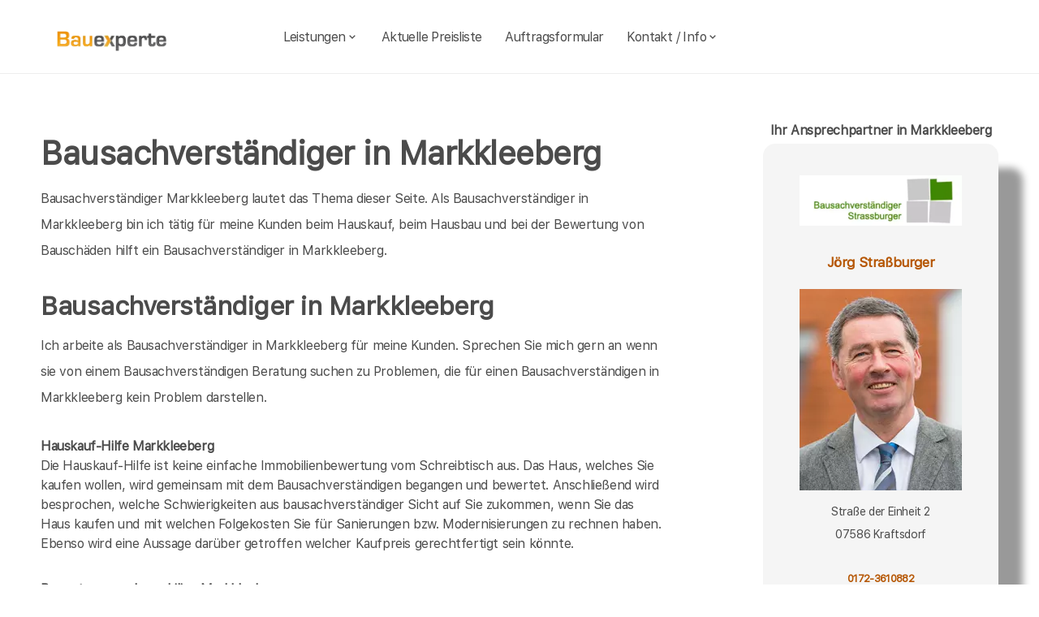

--- FILE ---
content_type: text/html; charset=UTF-8
request_url: https://bauexperte-strassburger.de/Markkleeberg/Bausachverstaendiger.php
body_size: 7688
content:
<!DOCTYPE html>
<html lang="de">
    <head>
		<meta charset="UTF-8">
		<meta name="author" content="Bauexperte.com">     
		
		<!-- Google tag (gtag.js) -->
<link rel="preconnect" href="https://www.googletagmanager.com">
<link rel="dns-prefetch" href="https://www.googletagmanager.com">
<script>
  window.dataLayer = window.dataLayer || [];
  function gtag(){ dataLayer.push(arguments); }

  // Default: alles denied
  gtag('consent','default',{
    analytics_storage:'denied',
    ad_storage:'denied',
    ad_user_data:'denied',
    ad_personalization:'denied'
  });

  function loadGA(){
    var s = document.createElement('script');
    s.src = 'https://www.googletagmanager.com/gtag/js?id=G-MQWQ4GWH68';
    s.async = true;
    document.head.appendChild(s);

    gtag('js', new Date());
    gtag('config','G-MQWQ4GWH68',{ transport_type:'beacon', send_page_view:true });
  }

  // Diese Funktion ruft DEINE CMP/Banner-Logik auf, wenn Nutzer zustimmt:
  window.onConsentGranted = function(){
    gtag('consent','update',{ analytics_storage:'granted' });
    // Jetzt erst GA laden (optional per idle, muss aber nicht)
    if ('requestIdleCallback' in window) requestIdleCallback(loadGA, {timeout: 1000});
    else loadGA();
  };
</script>	
		
				<meta name="robots" content="index, follow">
        <meta name="viewport" content="width=device-width, initial-scale=1, shrink-to-fit=no">
        <meta name="description" content="Markkleeberg Bausachverständiger  Jörg Straßburger steht an Ihrer Seite beim Hauskauf als Berater oder beim Bauen zur Qualitätssicherung ebenso kompetente Hilfe rund um Schimmelpilze und Energiesparen">
        <title>Markkleeberg: Bausachverständiger Jörg Straßburger: Baugutachter, Hauskaufberatung in Markkleeberg</title>
		<meta name="keywords" content="Hauskaufberatung, Hauskauf, Markkleeberg, Zwenkau, Böhlen, Rötha, Markranstädt, Neukieritzsch, Groitzsch, Pegau, Lützen, Elstertrebnitz, Kitzscher, Borna, Lucka, Bad Dürrenberg, Regis-Breitingen, Haselbach, Hohenmölsen, Elsteraue, , Hausbau, Schimmel, Schimmelpilze, Hauskauf, Häuser, Haus, Eigentumswohnung, Etagenwohnung,Blowerdoor, Blower-Door-Test, Luftdicht, Luftdichtigkeit, Thermografie, Thermofotografie, Wärmebild, Wärmebilder, Infrarotfotos, Infrarotfotografie, Infrarotbilder, Außenthermografie,Innenthemografie, Energieberater, Energieberatung, Energiesparberatung, Vorortberatung, Architekt, Baugutachter, Bausachverständiger, Haus kaufen, Immobilie, Immobilien, Bewertung, Wertgutachten, Sachverständiger, Gutachter, Kfw, Fertigstellungsbescheinigung, Kfw-Bescheingung, Bauleitung, Begutachtung, Gutachten, Verkehrswertgutachten, Bauingenieur, Baumeister, Architektur, Architekte, Bausachverständige, Sachverständige, Bafa, Immobiliengutachter, Schimmelgutachten, Schadenbewertung, Sturmschaden, Wasserschaden, Versicherungsschäden, Baubegleitung,baubegleitende Qualitätssicherung, Qualitätsüberwachung, Pfusch, Pfusch am Bau, verdeckte Bauschäden, Verdeckter Mangel, arglistige Täuschung, Schwamm, Hausschwamm, Hauschwamm ,Vorortprogramm, feuchte Wände, Feuchter Keller, nasse Wände, nasser keller, Horizontalsperre, Elementarschäden, Risse, Schäden an Gebäuden">
        <link rel="icon" type="image/x-icon" href="/favicon.ico">
		<link rel="apple-touch-icon" sizes="120x120" href="/apple-touch-icon-120x120-precomposed.png">
		<link rel="apple-touch-icon" sizes="152x152" href="/apple-touch-icon-152x152-precomposed.png">
		<link rel="canonical" href="https://bauexperte-strassburger.de/Markkleeberg/Bausachverstaendiger.php">

		<meta property="og:title" content="Hauskaufberatung, Gutachter, Energieberatung | bauexperte.com" />
		<meta property="og:description" content="Zertifizierter Baugutachter für Hauskaufberatung, Schimmelprüfung und mehr – jetzt kostenlos anfragen!" />
		<meta property="og:image" content="https://bauexperte-strassburger.de/./partner_neu/strassburger/strassburger_foto.webp" />
		<meta property="og:url" content="https://https://bauexperte-strassburger.de/" />
		<meta property="og:type" content="website" />


	<link rel="preload" as="font" href="/fonts/SFProText-Regular.woff2" type="font/woff2" crossorigin="anonymous">
	<link rel="preload" as="image" href="https://bauexperte-strassburger.de/partner_neu/strassburger/strassburger_foto.webp">
    <!--<link rel="stylesheet" href="/css/styles.min.css">-->
	<link rel="preload" href="/css/styles.min.css" as="style" onload="this.onload=null;this.rel='stylesheet'">
	<noscript><link rel="stylesheet" href="/css/styles.min.css"></noscript>

    <link href="/css/boxicons.min.css" rel="stylesheet" media="print" onload="this.onload=null;this.media='all';">

		
	<script type="application/ld+json"> 
	{
	  "@context" : "https://schema.org",
	  "@type" : "LocalBusiness",
	  "name": "Ihr Baugutachter und Hauskaufberatung in Markkleeberg: Jörg Straßburger",
	  "image" : "https://bauexperte-strassburger.de/./partner_neu/strassburger/strassburger_foto.webp",
	  "telephone" : "0172-3610882",
	  "email" : "strassburger@bauexperte.com",
	  "address" : {
		"@type" : "PostalAddress",
		"streetAddress" : "Straße der Einheit 2",
		"addressLocality" : "Kraftsdorf",
		"postalCode" : "07586"
	},
	   "geo": {
	   "@type": "GeoCoordinates",
	   "latitude": 51.04222222,
	   "longitude": 12.29805556	  },
	  "url" : "https://bauexperte-strassburger.de/Markkleeberg/Bausachverstaendiger.php"}
	</script>


    </head>
	
    <body>
		<section class="navbar mainsection">
		      <header id="nav-menu" aria-label="navigation bar">
      <div class="container">
        <div class="nav-start">
          <a class="logo" href="/">
            <img src="/img/bauexperte_logo.webp" class="logo-img" alt="Logo bauexperte.com" width="298" height="55" decoding="async" fetchpriority="high">
          </a>
		</div>
		<div class="nav-menu">
          <nav class="menu">
            <ul class="menu-bar">
              <li>
                <button
                  class="nav-link dropdown-btn"
                  data-dropdown="dropdown1"
                  aria-haspopup="true"
                  aria-expanded="false"
                  aria-label="leistungen"
                >
                  Leistungen
                  <i class="bx bx-chevron-down" aria-hidden="true"></i>
                </button>
                <div id="dropdown1" class="dropdown">
                  <ul>
					<li><a class="dropdown-link" href="/Markkleeberg/Vita.php" title="Bausachverständiger  Straßburger in Markkleeberg">Bausachverständiger Straßburger</a></li>
<li><a class="dropdown-link" href="/Markkleeberg/Immobilien-Hauskauf.php" title="Hauskauf  in Markkleeberg">Hauskauf</a></li>
<li><a class="dropdown-link" href="/Markkleeberg/Baubegleitung.php" title="Hausbau baubegleitende Qualitätssicherung Baubegleitung  in Markkleeberg">Hausbau, baubegleitende Qualitätssicherung</a></li>
<li><a class="dropdown-link" href="/Markkleeberg/Kfw-Sachverstaendigenbescheinigung.php" title="KfW Sachverständiger Bescheinigungen Verwendungsnachweise  in Markkleeberg">KfW-Bescheinigungen</a></li>
<li><a class="dropdown-link" href="/Markkleeberg/Bausachverstaendiger.php" title="Bausachverständiger  in Markkleeberg">Bausachverständiger</a></li>
<li><a class="dropdown-link" href="/Markkleeberg/Energieberater.php" title="Energieberater  in Markkleeberg">Energieberater</a></li>
<li><a class="dropdown-link" href="/Markkleeberg/Energieausweise.php" title="Energieausweise  in Markkleeberg">Der Energieausweis</a></li>
<li><a class="dropdown-link" href="/Markkleeberg/Schimmel-Schimmelpilze.php" title="Schimmel Schimmelpilze  in Markkleeberg">Schimmel Schimmelpilze</a></li>
<li><a class="dropdown-link" href="/Markkleeberg/Baugutachter.php" title="Baugutachter  in Markkleeberg">Baugutachter</a></li>
<li><a class="dropdown-link" href="/Markkleeberg/Hagelschaeden.php" title="Schäden an Gebäuden  in Markkleeberg durch Unwetter">Unwetterschäden</a></li>
<li><a class="dropdown-link" href="/Markkleeberg/nasse_keller-feuchte_waende.php" title="Feuchte Keller, Nasse Wände   in Markkleeberg">Feuchteschäden</a></li>                  </ul>
                </div>
              </li>
              <li><a class="nav-link" href="../Markkleeberg/Kosten-Preise.php" title="Preise als Bausachverständiger  Straßburger in Markkleeberg">Aktuelle Preisliste</a></li>
			  <li><a class="nav-link" href="/auftrag.php" title="Auftrag an Bausachverständiger  Straßburger in Markkleeberg">Auftragsformular</a></li>
			  <li>
                <button
                  class="nav-link dropdown-btn"
                  data-dropdown="dropdown2"
                  aria-haspopup="true"
                  aria-expanded="false"
                  aria-label="kontakt"
                >
                  Kontakt / Info
                  <i class="bx bx-chevron-down" aria-hidden="true"></i>
                </button>
                <div id="dropdown2" class="dropdown">
                  <ul>
					<li><a class="dropdown-link" href="/Markkleeberg/Vita.php" title="Profil Bausachverständiger  Straßburger in Markkleeberg">Über mich, Profil</a></li>
					<li><a class="dropdown-link" href="/kontaktformular.php">Kontaktformular</a></li>
					<li><a class="dropdown-link" href="/Markkleeberg/Vita.php">Vita</a></li>
					<li><a class="dropdown-link" href="/Jena/Impressum.php">Impressum</a></li>
					<li><a class="dropdown-link" href="/Jena/Impressum.php#DSVGO">DSVGO</a></li>
					</ul>
                </div>
              </li>
            </ul>
          </nav>
        </div>
        <div class="nav-end">
          <div class="right-container">

          </div>

          <button
            id="hamburger"
            aria-label="hamburger"
            aria-haspopup="true"
            aria-expanded="false"
          >
            <i class="bx bx-menu" aria-hidden="true"></i>
          </button>
        </div>
      </div>
    </header>
    <script src="/js/nav.js" defer></script>



	
		</section>
		<section class="main grid-container mainsection">
		  <section class="content grid-item">
			<div>
			<div class="maincontent">
	<h1>Bausachverständiger in Markkleeberg</h1>
	<p>Bausachverständiger  Markkleeberg lautet das Thema dieser Seite. Als Bausachverständiger in    Markkleeberg bin ich tätig für meine Kunden beim Hauskauf, beim Hausbau und bei der Bewertung von Bauschäden hilft ein Bausachverständiger in  Markkleeberg.  </p>
	<h2 class="l">Bausachverständiger in    Markkleeberg</h2>
	<p>Ich arbeite als Bausachverständiger in Markkleeberg	für meine Kunden. Sprechen Sie mich gern an wenn sie von einem Bausachverständigen Beratung suchen zu  Problemen, die für einen Bausachverständigen in    Markkleeberg kein Problem darstellen.</p>
<div class="liste">
	<ul>
	<li><strong>Hauskauf-Hilfe Markkleeberg</strong>
	<br>Die Hauskauf-Hilfe ist keine einfache Immobilienbewertung vom Schreibtisch aus. Das Haus, welches Sie kaufen wollen, wird gemeinsam mit dem Bausachverständigen begangen und bewertet. Anschließend wird besprochen, welche Schwierigkeiten aus bausachverständiger Sicht auf Sie zukommen, wenn Sie das Haus kaufen und mit welchen Folgekosten Sie für Sanierungen bzw. Modernisierungen zu rechnen haben. Ebenso wird eine Aussage darüber getroffen welcher Kaufpreis gerechtfertigt sein könnte.</li>
	<li><strong>Bewertung von Immobilien Markkleeberg</strong><br>	Die Bewertung von Immobilien, welche meist in einem Wertgutachten endet, hat einen anderen Sinn als die Hauskaufberatung. Hier geht es eher um die Besteuerung des Objektes oder die Entschädigung bei einer Scheidung. Hierbei wird immer davon ausgegangen, dass das Objekt weiter so genutzt werden kann, wie bisher.</li>
	<li><strong>Baubegleitende Qualitätssicherung</strong><br>
	Baubegleitende Qualitätssicherungen führt ein Sachverständiger  zur Überwachung der Bauqualität aus. Hier ist der Sachverständige für Sie tätig wie ein Bauleiter, er kommt aber auf Einzelanforderung zur Klärung einzelner Sachverhalte. Auch Bauabnahmen als Zwischenabnahme, Rohbauabnahme oder Endabnahme zählen zum Thema baubegleitende Qualitätssicherung in Markkleeberg genauso wie Garantiemanagement oder Blowerdoor-Messungen.</li>
	<li><strong>Bauplanung / Projektmanagement</strong><br>
	Die Bauplanung Neubauten, An- und Umbauten oder Umnutzungen kann ein Bausachverständiger in Markkleeberg oft ebenso wie ein zugelassener Architekt als Entwurfsverfasser  übernehmen sowie die gesamte Bauleitung</li>
	<li><strong>Energieberatung</strong><br>
	Energieberatung ist eine immer mehr gefragte Dienstleistung. In Zeiten der Energiewende und den stetig steigenden Energiepreisen, nicht weiter verwunderlich.
	Der Bausachverständige zeigt Wege auf den Verbrauch von Energie zu minimieren, zusätzlich erneuerbare Energie zu gewinnen und die benötigte Energie so effizient wie möglich einzusetzen  Damit Ihre Energiekosten deutlich sinken.</li>	<li><strong>Sanierungskonzepte erstellen für Bauschäden</strong><br>
	Bauschäden sanieren, also Bauschäden heilen, gehört zum Standard eines Bausachverständigen. Die Bauschäden werden aufgenommen und dokumentiert. Danach wird ermittelt, warum der Bauschaden entstanden ist, nun werden die Ursachen für den Schaden beseitigt, erst dann geht es an die eigentliche Sanierung.
	</li>
	<li><strong>Modernisierungskonzepte erstellen</strong><br>
		Beim Modernisieren geht es nicht um das Heilen von Bauschäden, wie bei der Sanierung, sondern um die Verbesserung von Bausubstanz, um die Umnutzung von Bauwerken oder z.B. um die energetische Modernisierung, um Ihr Bauwerk auf der Höhe der Zeit zu halten. Hier kann ein Bausachverständiger in      <? echo Markkleeberg ;?> 
		viel Geld sparen durch seine großen Erfahrungen im Bereich der Bauschäden.</li>	<li><strong>Versicherungsschäden bewerten</strong><br>
	Der Bausachverständige einer Versicherung könnte jeden Schaden kleinreden, ein Bausachverständiger in Ihrem Auftrag geht hier ganz anders vor. 
	</li>
	<li><strong>Beurteilung von Schäden an der Konstruktion</strong><br>
	hier sind z.B. Risse im Mauerwerk gemeint, oder rostige Stahlträger. Risse im Mauerwerk können ganz problemlos sein, aber Risse können auch Zeiger für einen bevorstehenden Einsturz sein. Ein Bausachverständiger kann dies bewerten und Ihnen Ratschläge zur Sanierung geben.
	</li>
	<li><strong>Beurteilung von Feuchteschäden</strong><br>
	Feuchtigkeit kann von außen in das Gebäude eindringen, aber auch in großen Mengen 
	von innen kommen. Letzterer Fall wird durch Bausachverständige immer öfter festgestellt.</li>
	<li><strong>Lösungen für Schimmel / Schimmelpilze 
	Markkleeberg	</strong><br>
	Schimmel / Schimmelpilze
	Markkleeberg 
	sind ein wachsendes 
	Problem, da sehr oft unsachgemäß Energie gespart wird. Wer Probleme mit Schimmelpilzen hat, sollte sich unbedingt helfen lassen, Ein Bausachverständiger kennt die Ursachen und Abhilfe.</li>
	<li><strong>Messung der Luftdichtheit von Gebäuden Blowerdoor / Differenzdruckmessungen</strong><br>
	Es wird immer wichtiger, luftdicht zu bauen. Je höher der energetische Standard eines Hauses ist, desto mehr Bedeutung kommt der Luftdichtheit der Gebäudehülle zu. Ein Bausachverständiger 
	Markkleeberg 
	setzt hier das Blowerdoor bzw. Differenzdruckmessverfahren ein. </li>
	<li><strong>Erstellung von Wärmebildern / Infrarotthermografie</strong><br>
	mit der Infrarothermografie werden Schwachstellen in der Gebäudehülle aufgedeckt, auch Kürzschlüsse in elektrischen Leitungen können sichtbar gemacht werden. Mittels Thermografie kann auch Leckageortung durchgeführt werden . Ihr Bausachverständiger hilft Ihnen bei allen Fragen rund um Thermografie 
	Markkleeberg, Wärmebilder etc </li>
	</ul>
</div>
	<p>Für den Bereich, in dem ich als <a href="../Markkleeberg/Bausachverstaendiger.php ">Bausachverständiger</a> arbeite habe ich Festpreislisten incl. Fahrtkosten.</p>
</div>	<p>&nbsp;</p>
	<p>Über  Markkleeberg findet man in der <a href="https://de.wikipedia.org/wiki/Markkleeberg" >Wikipedia </a>(Auszug) </p>
	  Die Stadt Markkleeberg wurde im Jahr 1934 als Zusammenschluss der Orte Oetzsch-Markkleeberg und Gautzsch gegründet. Da den Nationalsozialisten der Name der bei weitem größeren Gemeinde Gautzsch wegen seiner slawischen Herkunft nicht genehm war und sich auch der künstliche Vorschlag Auenwalde nicht durchsetzen konnte, wählte man als Namen der neuen Stadt den der kleinsten Ursprungsgemeinde Markkleeberg. )    noch mehr erfärt man an der Adresse der Stadtverwaltung von Markkleeberg,   Rathausplatz 1, 04416 Markkleeberg oder auf  <a href="https://www.markkleeberg.de/">https://www.markkleeberg.de/</a>
			</div>
		  </section>
		  <section class="vcard grid-item">
			<div><div class="post-preview vcard-head-single">
	        <h3 class="post-title-card" style="background: transparent;">
            <i class='pfeil-vcard pfeil-vcard-links bx bx-chevron-down'></i>Ihr Ansprechpartner in Markkleeberg<i class='pfeil-vcard pfeil-vcard-rechts bx bx-chevron-down'></i>        </h3>
	
	<div class="hidden-content-vcard_koenig"><div class="apple"><a href="/Markkleeberg/Vita.php">						<br><img loading="lazy" fetchpriority="high" decoding="async" width="1452" height="587" class="vcard-gutachter-logo" src="/partner_neu/strassburger/strassburger_logo.webp" alt="Logo bauexperte-strassburger.de.com"><br>						<h4 class="l" style="color: #b55500;"> Jörg Straßburger<br><br><img class="vcard-gutachter-avatar" fetchpriority="high" decoding="async" width="200" height="248" src="https://bauexperte-strassburger.de/partner_neu/strassburger/strassburger_foto.webp" alt="Bausachverständiger Straßburger"></h4></a><p class='vcard-adresse'>Straße der Einheit 2<br>07586   Kraftsdorf  </p><h5 style="color: #b55500;"><a href="tel:0172-3610882">0172-3610882</a></h5><p class='vcard-adresse'><a href="mailto:strassburger@bauexperte.com">strassburger@bauexperte.com</a><br>https://bauexperte-strassburger.de</p></div>	</div>
	<br><br>
</div>

<script>
	document.addEventListener('DOMContentLoaded', function() {
	  const toggleLink = document.querySelector('.toggle-link');
	  const hiddenContent = document.querySelector('.hidden-content-vcard');

	  if (toggleLink && hiddenContent) {   // Guard einbauen
		toggleLink.addEventListener('click', function(event) {
		  event.preventDefault();
		  if (window.innerWidth < 1200) {
			hiddenContent.classList.toggle('show');
			toggleLink.classList.toggle('active');
		  }
		});
	  }
	});
</script></div>
		  </section>
		</section>
		<section class="footer mainsection">
		  <div>
			<!-- Footer-->
<footer class="footer-links">
	<h6 style="font-size: 0.7rem;">
		Ich arbeite gern für Sie als <em><strong>Bausachverständiger</strong></em> / Baugutachter in
		<a href="../Markkleeberg/Ablauf-beim-Haus-kaufen.php" style="line-height:3em;padding: 0 10px 0 10px;display: inline-block;">Markkleeberg</a><a href="../Zwenkau/baubegleitende-qs.php" style="line-height:3em;padding: 0 10px 0 10px;display: inline-block;">Zwenkau</a><a href="../Boehlen/Baubetreuung.php" style="line-height:3em;padding: 0 10px 0 10px;display: inline-block;">Böhlen</a><a href="../Roetha/Baubiologe-Baubiologie.php" style="line-height:3em;padding: 0 10px 0 10px;display: inline-block;">Rötha</a><a href="../Markranstaedt/Bauleiter-Bauleitung.php" style="line-height:3em;padding: 0 10px 0 10px;display: inline-block;">Markranstädt</a><a href="../Neukieritzsch/Bauleitung.php" style="line-height:3em;padding: 0 10px 0 10px;display: inline-block;">Neukieritzsch</a><a href="../Groitzsch/Bausachverstaendige.php" style="line-height:3em;padding: 0 10px 0 10px;display: inline-block;">Groitzsch</a><a href="../Pegau/Bautraeger.php" style="line-height:3em;padding: 0 10px 0 10px;display: inline-block;">Pegau</a><a href="../Luetzen/Brandschutz-Gutachten.php" style="line-height:3em;padding: 0 10px 0 10px;display: inline-block;">Lützen</a>Elstertrebnitz Kitzscher <a href="../Borna/Hauskaufhilfe-Gutachter-Umfang.php" style="line-height:3em;padding: 0 10px 0 10px;display: inline-block;">Borna</a>Lucka <a href="../Bad-Duerrenberg/Risiken-beim-Immobilienkauf.php" style="line-height:3em;padding: 0 10px 0 10px;display: inline-block;">Bad Dürrenberg</a>Regis-Breitingen Haselbach <a href="../Hohenmoelsen/wertgutachten-wertschaetzung-immobilien.php" style="line-height:3em;padding: 0 10px 0 10px;display: inline-block;">Hohenmölsen</a><a href="../Elsteraue/Wohnschadstoffe.php" style="line-height:3em;padding: 0 10px 0 10px;display: inline-block;">Elsteraue</a>		<br><br>Weitere Informationen erhalten Sie ebenfalls auf <a href="https://bauexperte.com">bauexperte.com</a>, <a href="https://hauskauf-gutachter.net">hauskauf-gutachter.net</a> oder <a href="https://bauexperte.club">bauexperte.club</a>.
		<br><br>
		<a href="/Jena/Impressum.php#DSVGO">Hinweise zum Datenschutz</a>
		<br><br>
		... wenn Sie einen Bausachverständigen, Energieberater oder Baugutachter brauchen.
	</h6>
	<div class="small text-center text-muted fst-italic"><h6 style="font-size: 0.7rem;">Copyright &copy; bauexperte-strassburger.de 2025</h6></div>
</footer>

		  </div>
		</section>
    </body>
</html>

